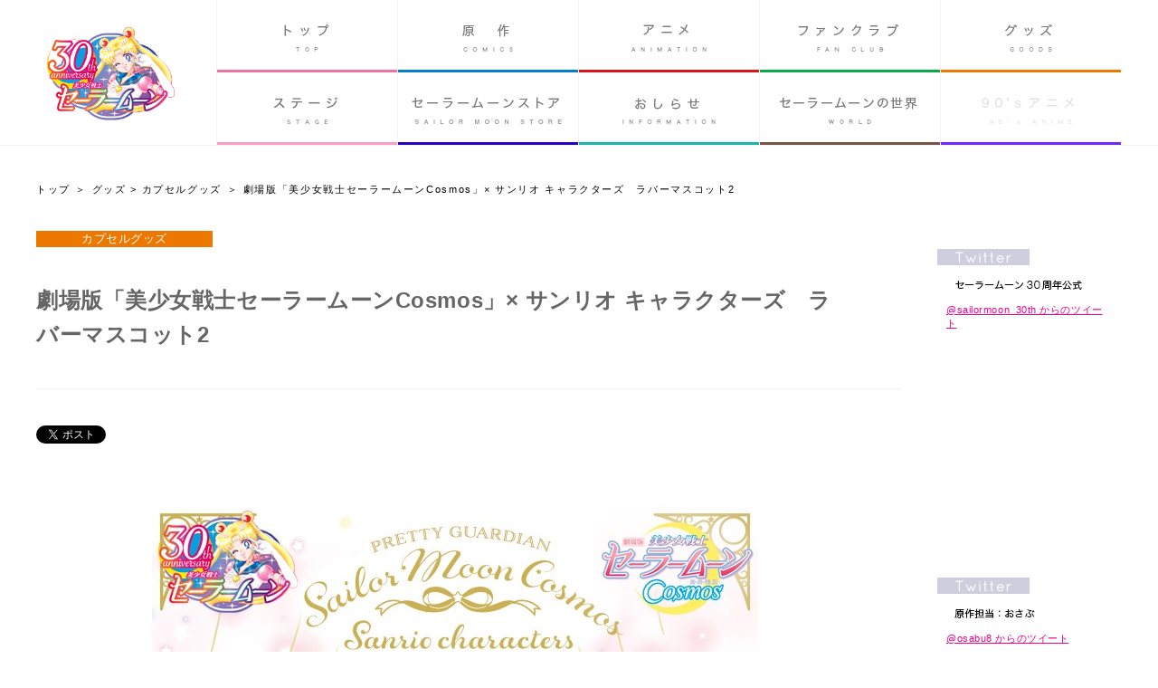

--- FILE ---
content_type: text/html; charset=UTF-8
request_url: http://sailormoon-official.com/goods/gashapon/cosmos_828.php
body_size: 7167
content:










































































<!DOCTYPE HTML>
<html lang="ja">
<head prefix="og: http://ogp.me/ns# fb: http://ogp.me/ns/fb# website: http://ogp.me/ns/website#">
<meta charset="utf-8">

<title>劇場版「美少女戦士セーラームーンCosmos」×  サンリオ キャラクターズ　ラバーマスコット2：美少女戦士セーラームーン 30周年プロジェクト公式サイト</title>

<meta http-equiv="content-language" content="ja" >
<meta http-equiv="content-style-type" content="text/css" >
<meta http-equiv="content-script-type" content="text/javascript" >
<meta http-equiv="imagetoolbar" content="no">
<meta http-equiv="X-UA-Compatible" content="IE=10" />

<meta name="description" content="『美少女戦士セーラームーン』30周年プロジェクトの公式サイトです。">
<meta name="keywords" content="美少女戦士セーラームーン,武内直子,セーラームーン,セーラーマーキュリー,セーラーマーズ,セーラージュピター,セーラーヴィーナス,タキシード仮面, セーラー戦士,ムーンライト伝説,ミラクルロマンス,ムーンプリズムパワーメイクアップ,コミック,漫画,まんが,アニメ,ミュージカル">
<meta name="copyright" content="Naoko Takeuchi・武内直子・PNP・東映アニメーション・講談社・ネルケプランニング・ドワンゴ" >

<meta name="viewport" content="width=750,user-scalable=yes">


 
<!-- Meta Share -->
 
  <!-- Meta Share -->
  <meta property="og:title" content="劇場版「美少女戦士セーラームーンCosmos」×  サンリオ キャラクターズ　ラバーマスコット2：美少女戦士セーラームーン 30周年プロジェクト公式サイト" />
  <meta property="og:type" content="website" />
  <meta property="og:url" content="http://sailormoon-official.com/goods/gashapon/cosmos_828.php" />
  <meta property="og:image" content="http://sailormoon-official.com/og_share_30th.png" />
  <meta property="og:site_name" content="美少女戦士セーラームーン 30周年プロジェクト公式サイト" />
  <meta property="og:description" content="［2023/08/28］ガシャポン®より、劇場版「美少女戦士セーラームーンCosmos」と「サンリオキャラクターズ」コラボのラバーマスコット第2弾の発売が決定しました！" />


<link rel="stylesheet" type="text/css" href="/css/base.css?date=20190630" />
<link rel="stylesheet" type="text/css" href="/css/main.css?date=20190630" />
<link rel="stylesheet" type="text/css" href="/css/device.css?date=20220928" />
<link href="//fonts.googleapis.com/css?family=Quicksand" rel="stylesheet">
<script type="text/javascript" src="//code.jquery.com/jquery-1.10.1.min.js" charset="UTF-8"></script>
<script type="text/javascript" src="/js/main.js"></script>

<script type="text/javascript" src="/js/jquery.easing.1.3.js"></script>
<script type="text/javascript" src="/js/jquery.masonry.js"></script>
<script type="text/javascript" src="/js/jquery.animate3.js"></script>
<script type="text/javascript" src="/js/jquery.loader.js"></script>
<link rel="stylesheet" type="text/css" href="/css/loading.css?date=20190630" />
<link rel="stylesheet" type="text/css" href="/js/iealert/style.css?date=20190630" />
<script src="/js/iealert.js"></script>


<!-- Custom Script -->

 


















<!-- Log -->


<!-- GA Official Code  -->
<script type="text/javascript">

 var _gaq = _gaq || [];
 _gaq.push(['_setAccount', 'UA-46077119-1']);
 _gaq.push(['_setDomainName', 'sailormoon-official.com']);
 _gaq.push(['_setAllowLinker', true]);
 _gaq.push(['_trackPageview']);

 (function() {
   var ga = document.createElement('script'); ga.type = 'text/javascript';
   ga.async = true;
   ga.src = ('https:' == document.location.protocol ? 'https://ssl' :'http://www') + '.google-analytics.com/ga.js';
   var s = document.getElementsByTagName('script')[0];
   s.parentNode.insertBefore(ga, s);
 })();

</script>



<!-- Verification Test Code and Other specification Code -->
<script>
  (function(i,s,o,g,r,a,m){i['GoogleAnalyticsObject']=r;i[r]=i[r]||function(){
  (i[r].q=i[r].q||[]).push(arguments)},i[r].l=1*new Date();a=s.createElement(o),
  m=s.getElementsByTagName(o)[0];a.async=1;a.src=g;m.parentNode.insertBefore(a,m)
  })(window,document,'script','//www.google-analytics.com/analytics.js','ga');

  ga('create', 'UA-74916420-1', 'auto');
  ga('send', 'pageview');

</script>


</head>

<body id="goods" class="gashaponnews mt-archive-listing mt-entry-archive layout-wtt" onContextmenu="return false"> 
<div id="bodyBG"></div>

<div id="loadingCover" class="windowfull"></div>
<!--/loadingCover-->

<div id="container">






<div id="wrap">


<div id="header">
	<h1 id="logo">
		<a class='mainLogo hover' href="/">美少女戦士セーラームーン 30周年プロジェクト公式サイト</a>
	</h1>
  

  
	<div class="shareArea">
		<ul class="cfix">
			<li class="twitter"><a href="https://twitter.com/share" class="twitter-share-button" data-text="美少女戦士セーラームーン 30周年プロジェクト公式サイト" data-url="http://sailormoon-official.com/" data-via=""  data-lang="ja" data-count="none">ツイート</a>
				<script>!function(d,s,id){var js,fjs=d.getElementsByTagName(s)[0],p=/^http:/.test(d.location)?'http':'https';if(!d.getElementById(id)){js=d.createElement(s);js.id=id;js.src=p+'://platform.twitter.com/widgets.js';fjs.parentNode.insertBefore(js,fjs);}}(document, 'script', 'twitter-wjs');</script>
			</li>
			<li class="facebook">
				<iframe src="//www.facebook.com/plugins/like.php?locale=ja_JP&href=http%3A%2F%2Fsailormoon-official.com&amp;send=false&amp;layout=button_count&amp;width=800&amp;show_faces=false&amp;action=like&amp;colorscheme=light&amp;font&amp;height=21&amp;appId=415111405197822" scrolling="no" frameborder="0" style="border:none; overflow:hidden; width:73px; height:21px;" allowTransparency="true"></iframe>
			</li>
		</ul>
	</div>
  

  
      <div id="tools">
        <div id="spMenuBtn">SP MENU</div>
      </div>
      <!--/tools-->
  

  
</div>
    
    <!--/header-->




<div id="globalMenu">
                <div class="wrap">
                <div class="inner">
                    <ul class="top cfix">
                        <li class="top"><a href="/">トップ<span class="eng">TOP</span></a></li>
                        <li class="comics child-close"><a href="/comics/">原作<span class="eng">COMICS</span></a>

                            <ul class="list">
                                <li><a href="/comics/news/" title="ニュース">ニュース</a></li>
                                <li><a href="/comics/full/" title="文庫・完全版">文庫・完全版</a></li>
                            </ul>
                        </li>
                        <li class="animation child-close"><a href="https://sailormoon-movie.jp/" target="_blank">アニメ<span class="eng">ANIMATION</span></a>
                            <ul class="list">
                                <li><a href="https://2023.sailormoon-movie.jp/" target="_blank" title="映画">映画</a></li>
                                <li><a href="/animation/" title="3期">3期</a></li>
                                <li><a href="/animation/1_2/" title="1・2期">1・2期</a></li>
                            </ul>
                        </li>

                        <li class="fc child-close">
                            <a href="/fc/">ファンクラブ<span class="eng">FAN CLUB</span></a>
                            <ul class="list">
                                <li><a href="https://prettyguardians.com/" target="_blank" title="Pretty Guardians">Pretty Guardians</a></li>
                                <li><a href="/fc/news/" title="ニュース">ニュース</a></li>
                            </ul>
                        </li>

                        <li class="goods child-wide child-close"><a href="/goods/">グッズ<span class="eng">GOODS</span></a>

                            <ul class="list">
                                <li><a href="/goods/cat257/" title="くじ">くじ</a></li>
                                <li><a href="/goods/news/" title="ニュース">ニュース</a></li>
                                <li><a href="/goods/figure/" title="フィギュア">フィギュア</a></li>
                                <li><a href="/goods/toys/" title="トイ">トイ</a></li>
                                <li><a href="/goods/cosme/" title="コスメ">コスメ</a></li>
                                <li><a href="/goods/sundries/" title="雑貨">雑貨</a></li>
                                <li><a href="/goods/fashion/" title="ファッション">ファッション</a></li>
                                <li><a href="/goods/stationery/" title="ステーショナリー">ステーショナリー</a></li>
                                <li><a href="/goods/foods/" title="菓子・食品">菓子・食品</a></li>
                                <li><a href="/goods/prize/" title="プライズ">プライズ</a></li>
                                <li><a href="/goods/gashapon/" title="カプセルグッズ">カプセルグッズ</a></li>
                                <li><a href="/goods/bluraydvdcd/" title="Blu-ray・DVD・CD">Blu-ray・DVD・CD</a></li>
                                <li><a href="/goods/cat/" title="ゲーム">ゲーム</a></li>
                                <li><a href="/goods/cat1/" title="ジグソーパズル">ジグソーパズル</a></li>
                                <li><a href="/goods/cat2/" title="書籍">書籍</a></li>
                                <li><a href="/goods/cat3/" title="一番くじ">一番くじ</a></li>
                                <li><a href="/goods/cat6/" title="セーラームーン展">セーラームーン展</a></li>
                                <li><a href="/goods/cat5/" title="カード">カード</a></li>
                                <li><a href="/goods/agf2014/" title="AGF2014">AGF2014</a></li>
                                <!--<li><a href="/goods/cat4/" title="イオンシネマ幕張">イオンシネマ幕張</a></li>-->
                            </ul>
                        </li>

                        <li class="musical child-close"><a href="/stage/">ステージ<span class="eng">STAGE</span></a>
                            <ul class="list">
                                <li><a href="/stage/musical/" title="ミュージカル">ミュージカル</a></li>
                            
                                                      <li><a href="/stage/nogizaka24/" title="乃木坂46版">乃木坂46版</a></li>   
                                                        
                        
                                <li><a href="/stage/superlive/" title="SUPER LIVE">SUPER LIVE</a></li>
                            </ul>
                        </li>

                        <li class="tokusatsu child-close"><a href="/store/">セーラームーンストア<span class="eng">STORE</span></a>
                            <ul class="list">
                                <li>
                                    <a href="/store/news/" title="NEWS">NEWS</a>
                                </li>
                                <li>
                                    <a href="/store/access/" title="ACCESS">ACCESS</a>
                                </li>
                                <li>
                                    <a href="https://sailormoon-store.com/shop/default.aspx" target="_blank">ONLINE STORE</a>
                                </li>
<!--
                                <li>
                                    <a href="/store/note/" title="NOTE">NOTE</a>
                                </li>
-->
                            </ul>
                        </li>

                        <li class="information"><a href="/information/">おしらせ<span class="eng">INFORMATION</span></a></li>

                        <li class="world"><a href="/world/">セーラームーンの世界<span class="eng">WORLD</span></a></li>

                        <li class="past_anime disabled"><a href="javascript:void(0);">90's アニメ<span class="eng">PAST ANIME</span></a></li>
                    </ul>
                </div>
                <!--/inner-->
                </div>
                <!--/wrap-->
            </div>
            <!--/globalMenu-->




<div id="contentsHeader">
  <div id="directory" class='directory cfix'>
<!--
    <div class="directory_nav cfix">
	    <div class="directory_nav_head"><a href="/comics/news/">INFORMATION</a></div>
  		<ul class="directory_list cfix">
  		  <li><a href="/comics/news/">ニュース</a></li>
  		  <li><a href="/comics/full/">完全版</a></li>
  		  <li><a href="/comics/new/">新装版</a></li>
  		</ul>
    </div>
-->
    
<ul class="breadcrumb"><li><a href="/">トップ</a></li><li><a href="http://sailormoon-official.com/goods/">グッズ</a> &gt; <a href="http://sailormoon-official.com/goods/gashapon/">カプセルグッズ</a></li><li><span class="thispage">劇場版「美少女戦士セーラームーンCosmos」×  サンリオ キャラクターズ　ラバーマスコット2</span></li></ul>
  </div>
  <!--/directory-->

  <div id="mainTitle">
    <h2>グッズ</h2>
  </div>
  <!--/directory-->
</div>
	






	<div id="main" class="goods cfix">



    
    
     <div id="grid-content-entry" class="layoutContents cfix">

     
<!-- this_main_category= カプセルグッズ check-->
<!-- this_category= gashaponnews check-->
<!-- this_category_navi= カプセルグッズ check-->
<!-- top_category= goods check-->
<!-- top_category_label= グッズ check-->
<!-- body_id= goods check-->
<!-- body_id2= goods check-->











<div class="box" id="entry_id_6628">
          <div class="innerBox">
          
          <div class="entryHeader">
          <span class="category"><a href="/goods/gashapon/">カプセルグッズ</a></span>
          <span class="date">2023/08/28</span>
          
          <span class="subTitle">［2023/08/28］ガシャポン®より、劇場版「美少女戦士セーラームーンCosmos」と「サンリオキャラクターズ」コラボのラバーマスコット第2弾の発売が決定しました！</span>
          <h3>
          
              
          劇場版「美少女戦士セーラームーンCosmos」×  サンリオ キャラクターズ　ラバーマスコット2
          
          
          </h3>
<!--

<span class="new"><img src="/img/common/icon_new.png" /></span>

-->
          
                 
          
          </div>
          <!--/entryHeader-->
          
          <div class="shareEntry">
<ul class="entryShare">
      <li class="twitter"><a href="https://twitter.com/share" class="twitter-share-button" data-url="http://sailormoon-official.com/goods/gashapon/cosmos_828.php" data-text="劇場版「美少女戦士セーラームーンCosmos」×  サンリオ キャラクターズ　ラバーマスコット2：美少女戦士セーラームーン 30周年プロジェクト公式サイト" data-lang="ja" data-count="none" data-size="midium" >ツイート</a> 
      <script>!function(d,s,id){var js,fjs=d.getElementsByTagName(s)[0];if(!d.getElementById(id)){js=d.createElement(s);js.id=id;js.src="//platform.twitter.com/widgets.js";fjs.parentNode.insertBefore(js,fjs);}}(document,"script","twitter-wjs");</script></li>
      <li class="facebook">

   
       <iframe src="//www.facebook.com/plugins/like.php?locale=ja_JP&href=http%3A%2F%2Fsailormoon-official.com%2Fgoods%2Fgashapon%2Fcosmos_828.php&amp;send=false&amp;layout=button_count&amp;width=800&amp;show_faces=false&amp;action=like&amp;colorscheme=light&amp;font&amp;height=21&amp;appId=212441385467718" scrolling="no" frameborder="0" style="border:none; overflow:hidden; width:73px; height:21px;" allowTransparency="true"></iframe>
          
     
      
    
    </li>
    
    </ul>
          </div>
          <!--/shareEntry-->
          
          <div class="entryBody">
          <p><img alt="230829_サムネ.jpg" src="http://sailormoon-official.com/upload/230829_%E3%82%B5%E3%83%A0%E3%83%8D.jpg" width="670" height="881" class="mt-image-center" style="text-align: center; display: block; margin: 0 auto 20px;" /><br />
ガシャポン®より、劇場版「美少女戦士セーラームーンCosmos」×サンリオキャラクターズの可愛いイラストを使用したラバーマスコット第2弾の発売が決定しました！ </p>

<p>「美少女戦士セーラームーン」シリーズとサンリオキャラクターズを愛する全てのファンの皆様へ、「夢」と「希望」をお届けしたいという想いでサンリオのデザイナーが描き下ろしたイラストを、各セーラー戦士のイメージカラーをベース色にラバーマスコットで再現しました。<br />
第2弾となる今回は『エターナルセーラーちびムーン×マイメロディ』、『エターナルセーラーウラヌス×キキ（リトルツインスターズ）』、『エターナルセーラーネプチューン×ララ（リトルツインスターズ）』、『エターナルセーラープルート×ポチャッコ』、『エターナルセーラーサターン×マイスウィートピアノ』、『セーラースターファイター×バッドばつ丸』、『セーラースターメイカー×タキシードサム』、『セーラースターヒーラー×けろけろけろっぴ』の全8種です。ぜひ第1弾とあわせて集めてくださいね！<br />
『劇場版「美少女戦士セーラームーンCosmos」× サンリオキャラクーズ　ラバーマスコット2』は2023年12月より、全国のガシャポン自販機にて発売予定です。</p>

<p><br />
【美少女戦士セーラームーンシリーズ　ガシャポンオフィシャルサイト】<br />
<a href="http://gashapon.jp/sailormoon/" target="_blank">http://gashapon.jp/sailormoon/</a></p>
          </div>
          <!--/entryBody-->
          
          <div class="entryFooter">
          
          
          
          
          
          






          
          
          <table class="data">
         
          
            
            <tr class="first"><th>商品名</th><td>劇場版「美少女戦士セーラームーンCosmos」×  サンリオ キャラクターズ　ラバーマスコット2</td></tr>

          
          
          
           
   

          
          
          
          
          
          <tr><th>発売日</th><td>2023年12月発売予定</td></tr>
          <tr><th>価格</th><td>300円(税込)</td></tr>
          
          
          </table>
          
          
        
          
          
          
          
          
          
          
          
          <style>
          
          
.entryBody  .btn_more_detail		{ display:block; width:260px; height:60px; margin:auto; padding:15px 0 30px 0;}
.entryBody .btn_more_detail a	{ display:block; 
																  width:260px; 
																  height:60px;
																  -webkit-border-radius: 4px;
																  -moz-border-radius: 4px;
																  border-radius: 4px; 
																  text-indent:-999px; overflow:hidden;
																  background:url(/img/common/btn_more_detail.png) center center no-repeat #ec008b;
																}
          </style>
 
          
                    
          

          
          </div>
          <!--/entryFooter-->
          
             
   
     

        
          </div>
</div>
<!--/box-->









    
   </div>
      <!--/grid-content-->
    
    

<div id="side">
<div class="inner">

    





    
    

    <!-- Page Custom Add Area -->
    
    
    
        
        
    
          
    <!-- Twitter -->
    <div id="twitterWidgets">
        <div class="box inc " id="twitterWidgets1">
        <h3><a href="https://twitter.com/sailormoon30th_" target="_blank">Twitter 30周年公式@sailormoon_30th</a></h3>
        <div class="widgets"> <a class="twitter-timeline" height="320" href="https://twitter.com/sailormoon30th_" data-widget-id="400254467729145856" lang="EN" data-chrome="nofooter noborders">@sailormoon_30th からのツイート</a> 
        <script>!function(d,s,id){var js,fjs=d.getElementsByTagName(s)[0],p=/^http:/.test(d.location)?'http':'https';if(!d.getElementById(id)){js=d.createElement(s);js.id=id;js.src=p+"://platform.twitter.com/widgets.js";fjs.parentNode.insertBefore(js,fjs);}}(document,"script","twitter-wjs");</script> 
        </div>
        </div>
        <div class="box inc " id="twitterWidgets2">
        <h3><a href="https://twitter.com/osabu8" target="_blank">Twitter 原作担当：おさぶ@osabu8</a></h3>
        <div class="widgets"> <a class="twitter-timeline" height="320" href="https://twitter.com/osabu8" data-widget-id="400251431795429377" lang="EN" data-chrome="nofooter noborders">@osabu8 からのツイート</a> 
        <script>!function(d,s,id){var js,fjs=d.getElementsByTagName(s)[0],p=/^http:/.test(d.location)?'http':'https';if(!d.getElementById(id)){js=d.createElement(s);js.id=id;js.src=p+"://platform.twitter.com/widgets.js";fjs.parentNode.insertBefore(js,fjs);}}(document,"script","twitter-wjs");</script> 
        </div>
        </div>
    </div>
    
    <!-- Link Banner -->
    <div class="box inc " id="linkWidgets">
        <h3>LINK</h3>
        
        
        
        
        <ul class="banner">

<li>
<a href="https://prettyguardians.com/" target="_blank">
<img src="/upload/banner_fc_sm202407.jpg" />
</a>
</li>


<li>
<a href="http://kc.kodansha.co.jp" target="_blank">
<img src="/upload/banner_kc.jpg" />
</a>
</li>

<!--
<li>
<a href="http://kc.kodansha.co.jp/magazine/index.php/01033" target="_blank">
<img src="/upload/banner_nakayoshi.jpg" />
</a>
</li>
-->

<!--
<li>
<a href="http://shop.toei-anim.co.jp/" target="_blank">
<img src="/upload/banner_toani_shop2.jpg" />
</a>
</li>
-->

<!--
<li>
<a href="http://sailormoon.tributealbum.jp/" target="_blank">
<img alt="banner_sailormoon_tribute.jpg" src="/upload/banner_sailormoon_tribute.jpg" />
</a>
</li>
-->

<li>
<a href="https://tamashii.jp/item_character/sailormoon/" target="_blank">
<img alt="" src="/upload/banner_tamashuu20240614.jpg" />
</a>
</li>

<!--
<li>
<a href="http://www.creerbeaute.co.jp/sailormoon/" target="_blank">
<img src="/upload/banner_cb.jpg" />
</a>
</li>
-->

<li>
<a href="http://p-bandai.jp/chara/c0468/" target="_blank">
<img src="/upload/bnn_p-bandai_30th.jpg" width="100%" />
</a>
</li>

<li>
<a href="https://2023.sailormoon-movie.jp/" target="_blank">
<img src="/upload/bnn_movie_cosmos2.jpg" />
</a>
</li>

<!--
<li>
<a href="https://www.arcenciel-g.jp/sailormoon-wedding/" target="_blank">
<img src="/upload/bnn_sailormoon-wedding.png" />
</a>
</li>

<li>
<a href="https://www.waon.net/campaign/20220701_sailormooncp/" target="_blank">
<img src="/upload/bnn_waon.jpg" />
</a>
</li>

<li>
<a href="https://www.usj.co.jp/universal-cool-japan2019/sailormoon/" target="_blank">
<img src="/upload/bnn_usj_03.jpg" />
</a>
</li>


<li>
<a href="http://www.capcom.co.jp/monsterhunter/XX/" target="_blank">
<img src="/upload/MHXX_Link_198.jpg" />
</a>
</li>
-->

</ul>
        
        
        
        
            
    </div>
    <div class="social">
                                <div class="shareArea">
                                    <ul class="cfix">
                                        <li class="twitter"><a href="https://twitter.com/share" class="twitter-share-button" data-text="美少女戦士セーラームーン 25周年プロジェクト公式サイト" data-url="http://sailormoon-official.com/" data-via=""  data-lang="ja" data-count="none">ツイート</a>
                                            <script>!function(d,s,id){var js,fjs=d.getElementsByTagName(s)[0],p=/^http:/.test(d.location)?'http':'https';if(!d.getElementById(id)){js=d.createElement(s);js.id=id;js.src=p+'://platform.twitter.com/widgets.js';fjs.parentNode.insertBefore(js,fjs);}}(document, 'script', 'twitter-wjs');</script>
                                        </li>
                                        <li class="facebook">
                                            <iframe src="//www.facebook.com/plugins/like.php?locale=ja_JP&href=http%3A%2F%2Fsailormoon-official.com&amp;send=false&amp;layout=button_count&amp;width=800&amp;show_faces=false&amp;action=like&amp;colorscheme=light&amp;font&amp;height=21&amp;appId=415111405197822" scrolling="no" frameborder="0" style="border:none; overflow:hidden; width:73px; height:21px;" allowTransparency="true"></iframe>
                                        </li>
                                    </ul>
                                </div>
                            </div>
    <div id="copyright">
&copy; Naoko Takeuchi<br>
&copy; 武内直子・PNP／劇場版「美少女戦士セーラームーンCosmos」 製作委員会<br>
&copy; 武内直子・PNP／劇場版「美少女戦士セーラームーンEternal」製作委員会<br>
&copy; 武内直子・PNP・講談社・東映アニメーション<br>
&copy; 武内直子・PNP・東映アニメーション<br>
&copy; 武内直子・PNP／講談社・ネルケプランニング・ドワンゴ<br>
&copy; 武内直子・PNP／ミュージカル「美少女戦士セーラームーン」製作委員会2014<br>
&copy; 武内直子・PNP／ミュージカル「美少女戦士セーラームーン」製作委員会2015<br>
&copy; 武内直子・PNP／ミュージカル「美少女戦士セーラームーン」製作委員会2016<br>
&copy; 武内直子・PNP／ミュージカル「美少女戦士セーラームーン」製作委員会2017<br>
&copy; 武内直子・PNP／ミュージカル「美少女戦士セーラームーン」製作委員会2021<br>
&copy; 武内直子・PNP／ミュージカル「美少女戦士セーラームーン」製作委員会2022<br>
&copy; 武内直子・PNP／乃木坂46版 ミュージカル「美少女戦士セーラームーン」製作委員会<br>
&copy; 武内直子・PNP／乃木坂46版 ミュージカル「美少女戦士セーラームーン」製作委員会2019<br>
</div>
</div>
<!--/inner-->
</div>
<!--/side-->

        
    </div>
    <!--/main-->


	

 <div id="footer">
    
    <div class="layoutMain">
    <div class="layoutContents">&nbsp;</div>
    <div class="layoutSide">&nbsp;</div>
    </div>
    
      
      <div id="pageTop"><a href="#container">pagetop</a></div>
    </div>
    <!--/footer-->
    
  </div>
  <!--/wrap--> 


</div>
<!--/container-->












<!-- リマーケティング タグの Google コード -->
<script type="text/javascript">
/* <![CDATA[ */
var google_conversion_id = 967884077;
var google_custom_params = window.google_tag_params;
var google_remarketing_only = true;
/* ]]> */
</script>
<div style="height: 0; line-height: 0; margin: -20px 0 0 0; padding: 0; overflow:hidden;">
<script type="text/javascript" src="//www.googleadservices.com/pagead/conversion.js">
</script>
</div>
<noscript>
<div style="display:inline;">
<img height="1" width="1" style="border-style:none;" alt="" src="//googleads.g.doubleclick.net/pagead/viewthroughconversion/967884077/?value=0&amp;guid=ON&amp;script=0"/>
</div>
</noscript>




<!-- リマーケティング タグの Google コード 20160325 -->
<script type="text/javascript">
/* <![CDATA[ */
var google_conversion_id = 965823967;
var google_custom_params = window.google_tag_params;
var google_remarketing_only = true;
/* ]]> */
</script>
<script type="text/javascript" src="//www.googleadservices.com/pagead/conversion.js">
</script>
<noscript>
<div style="display:inline;">
<img height="1" width="1" style="border-style:none;" alt="" src="//googleads.g.doubleclick.net/pagead/viewthroughconversion/965823967/?value=0&amp;guid=ON&amp;script=0"/>
</div>
</noscript>
<script defer src="https://static.cloudflareinsights.com/beacon.min.js/vcd15cbe7772f49c399c6a5babf22c1241717689176015" integrity="sha512-ZpsOmlRQV6y907TI0dKBHq9Md29nnaEIPlkf84rnaERnq6zvWvPUqr2ft8M1aS28oN72PdrCzSjY4U6VaAw1EQ==" data-cf-beacon='{"version":"2024.11.0","token":"a049b21f7b9848c0ab2a591a8154e96f","r":1,"server_timing":{"name":{"cfCacheStatus":true,"cfEdge":true,"cfExtPri":true,"cfL4":true,"cfOrigin":true,"cfSpeedBrain":true},"location_startswith":null}}' crossorigin="anonymous"></script>
</body>
</html>







--- FILE ---
content_type: text/css
request_url: http://sailormoon-official.com/css/entry.css?date=20190630
body_size: 1554
content:
.debugLink {
  display: inline-block;
  position: absolute;
  top: 10px;
  right: 10px;
  border: solid 0px #f30; }

.mini #contentsHeader {
  margin-top: 0 !important; }

.mini #blurayWidgets {
  padding-top: 20px; }

#grid-content-entry .box {
  width: auto;
  height: auto;
  margin: 0 20px 10px 0 !important;
  padding: 0px;
  float: none;
  background: #fff;
  position: relative;
  display: block;
  border-radius: 4px; }
  .mini #grid-content-entry .box {
    margin-right: 0 !important; }

#grid-content-entry .innerBox {
  border: solid 0px;
  padding: 0 0 5px 0;
  width: auto;
  height: auto;
  border-radius: 5px; }
  #grid-content-entry .innerBox .entryHeader {
    /*padding: 40px 60px 68px 0;*/
    padding: 0 60px 40px 0;
    border-bottom: solid 1px #f3f3f6; }
    #grid-content-entry .innerBox .entryHeader .subTitle {
      display: none; }
    #grid-content-entry .innerBox .entryHeader h3 {
      margin-top: 40px;
      font-size: 24px;
      /*line-height: 2em;*/
      line-height: 1.6em;
      font-weight: bold; }
    #grid-content-entry .innerBox .entryHeader .new {
      position: absolute;
      top: -10px;
      left: -10px;
      width: 57px;
      height: 58px;
      z-index: 100;
      background: url(/img/common/icon_new.png) 0 0 no-repeat;
      background-size: 100%; }
      #grid-content-entry .innerBox .entryHeader .new img {
        display: none; }
    #grid-content-entry .innerBox .entryHeader .category {
      display: inline-block;
      padding: 0 50px;
      color: #fff;
      font-size: 13px;
      line-height: 18px; }
    #grid-content-entry .innerBox .entryHeader .date {
      display: none; }
    #grid-content-entry .innerBox .entryHeader .category a {
      color: #fff;
      text-decoration: none; }
    #grid-content-entry .innerBox .entryHeader .status {
      position: absolute;
      top: 15px;
      right: 30px;
      display: inline-block;
      border-radius: 3px;
      padding: 5px 5px 3px 5px;
      margin-bottom: 10px;
      color: #fff;
      font-size: 12px;
      line-height: 12px;
      background-color: #666; }
    .mini #grid-content-entry .innerBox .entryHeader {
      padding: 0 0 50px 0;
      border-bottom: 2px solid #ccc; }
      .mini #grid-content-entry .innerBox .entryHeader h3 {
        margin-top: 50px;
        font-size: 32px;
        line-height: 1.4em; }
      .mini #grid-content-entry .innerBox .entryHeader .new {
        width: 85px;
        height: 86px;
        top: -18px;
        left: -18px; }
      .mini #grid-content-entry .innerBox .entryHeader .category {
        top: 90px;
        padding: 4px 40px 4px 60px;
        font-size: 21px;
        line-height: 1em; }
  #grid-content-entry .innerBox .shareEntry {
    height: 20px;
    padding: 40px 30px 0px 0;
    margin-bottom: 0px; }
    #grid-content-entry .innerBox .shareEntry ul li {
      float: left;
      padding: 0;
      height: 20px;
      border: solid 0px #f30;
      margin: 0 5px 0 0; }
      #grid-content-entry .innerBox .shareEntry ul li.twitter {
        width: 80px; }
      #grid-content-entry .innerBox .shareEntry ul li.facebook {
        width: 90px;
        overflow: hidden; }
    .mini #grid-content-entry .innerBox .shareEntry {
      padding: 30px 0 0 0; }
  #grid-content-entry .innerBox .entryBody {
    padding: 32px 30px 20px 0;
    margin-bottom: 10px;
    border: solid 0px #ccc;
    font-size: 120%;
    line-height: 1.6em;
    /*max-width: 692px;*/
    max-width: 100%;
    }
  #animation #grid-content-entry .innerBox .entryBody {
    padding: 32px 30px 20px 30px;
    }
    #grid-content-entry .innerBox .entryBody p {
      margin-bottom: 15px; }
      #grid-content-entry .innerBox .entryBody p + p {
        margin-top: 50px; }
    #grid-content-entry .innerBox .entryBody img {
      margin: 34px auto 7px !important;
      max-width: 100%;
      height: auto; }
    .mini #grid-content-entry .innerBox .entryBody img,
    .tab #grid-content-entry .innerBox .entryBody img {
      width: 100% !important;
      height: auto !important; }
    .mini #grid-content-entry .innerBox .entryBody {
      /*padding: 75px 60px;*/
      padding: 50px 0px;
      font-size: 22px;
      line-height: 1.7em; }
      .mini #grid-content-entry .innerBox .entryBody img {
        display: inline-block;
        margin: 70px 0 !important; }
  #grid-content-entry .innerBox div.link {
    position: relative;
    top: 0;
    left: -20px;
    width: 217px;
    height: 60px;
    margin-bottom: 20px;
    padding: 0px; }

.headersp .box .innerBox div.link div.inner {
  width: 100%; }

.headersp #grid-content-entry .box .innerBox div.link {
  width: 217px;
  height: 60px;
  margin-bottom: 20px;
  padding-top: 0px; }

.entryBody .btn_more_detail {
  display: block;
  width: 260px;
  height: 60px;
  margin: auto;
  padding: 15px 0 30px 0; }

.entryBody .btn_more_detail a {
  display: block;
  width: 260px;
  height: 60px;
  border-radius: 4px;
  text-indent: -999px;
  overflow: hidden;
  background: url(../img/common/btn_more_detail.png) center center no-repeat #ec008b; }

#grid-content-entry .innerBox .entryFooter {
  padding: 0px 30px 20px 30px;
  margin-bottom: 10px;
  border: solid 0px #ccc; }

#grid-content-entry .innerBox .entryFooter .btn_more_detail {
  display: block;
  width: 260px;
  height: 60px;
  margin: auto;
  padding-top: 30px; }

#grid-content-entry .innerBox .entryFooter .btn_more_detail a {
  display: block;
  width: 260px;
  height: 60px;
  border-radius: 4px;
  text-indent: -999px;
  overflow: hidden;
  background: url(../img/common/btn_more_detail.png) center center no-repeat #ec008b; }

#grid-content-entry .innerBox .entryFooter .btn_more_detail a:hover {
  background-color: #f24cae; }

.headersp #grid-content-entry .innerBox .entryFooter .btn_more_detail,
.headersp #grid-content-entry .innerBox .entryFooter .btn_more_detail a {
  width: auto !important; }

table.data {
  width: 100%;
  border-top: solid 1px #818181;
  border-left: solid 1px #818181;
  border-collapse: collapse;
  border-spacing: 0;
  background-color: #ffffff;
  empty-cells: show; }

table.data tr.first th {
  border-top: #be1309 0px solid; }

table.data th {
  border-bottom: solid 1px #818181;
  border-right: solid 1px #818181;
  width: 60px;
  text-align: center;
  padding: 10px;
  font-weight: normal;
  background-color: #e6e6e6; }

table.data tr.first td {
  border-top: #818181 0px solid; }

table.data td {
  border-bottom: solid 1px #818181;
  border-right: solid 1px #818181;
  text-align: left;
  padding: 10px; }

table.admin {
  width: 100%;
  border-top: solid 1px #818181;
  border-left: solid 1px #818181;
  border-collapse: collapse;
  border-spacing: 0;
  background-color: #ffffff;
  empty-cells: show;
  color: #000 !important; }

table.admin tr.first th {
  border-top: #be1309 0px solid; }

table.admin th {
  border-bottom: solid 1px #818181;
  border-right: solid 1px #818181;
  width: auto;
  text-align: center;
  padding: 9px;
  font-weight: normal;
  background-color: #e6e6e6; }

table.admin tr.first td {
  border-top: #818181 0px solid; }

table.admin td {
  border-bottom: solid 1px #818181;
  border-right: solid 1px #818181;
  text-align: left;
  padding: 5px;
  font-size: 10px;
  vertical-align: top; }

table.admin table {
  width: 100%;
  border-top: solid 1px #818181;
  border-left: solid 1px #818181;
  border-collapse: collapse;
  border-spacing: 0;
  background-color: #ffffff;
  empty-cells: show;
  margin-bottom: 10px; }

table.admin table tr.first th {
  border-top: #be1309 0px solid; }

table.admin table th {
  border-bottom: solid 1px #818181;
  border-right: solid 1px #818181;
  width: 30px;
  text-align: center;
  padding: 2px;
  font-weight: normal;
  background-color: #e6e6e6; }

table.admin table tr.first td {
  border-top: #818181 0px solid; }

table.admin table td {
  border-bottom: solid 1px #818181;
  border-right: solid 1px #818181;
  text-align: left;
  padding: 2px 5px;
  font-size: 9px;
  vertical-align: top; }

table.adminTitle th {
  width: 120px !important; }

table.adminData th {
  width: 40px !important; }

table.adminLink th {
  width: 60px !important; }


--- FILE ---
content_type: text/plain
request_url: https://www.google-analytics.com/j/collect?v=1&_v=j102&a=615986864&t=pageview&_s=1&dl=http%3A%2F%2Fsailormoon-official.com%2Fgoods%2Fgashapon%2Fcosmos_828.php&ul=en-us%40posix&dt=%E5%8A%87%E5%A0%B4%E7%89%88%E3%80%8C%E7%BE%8E%E5%B0%91%E5%A5%B3%E6%88%A6%E5%A3%AB%E3%82%BB%E3%83%BC%E3%83%A9%E3%83%BC%E3%83%A0%E3%83%BC%E3%83%B3Cosmos%E3%80%8D%C3%97%20%E3%82%B5%E3%83%B3%E3%83%AA%E3%82%AA%20%E3%82%AD%E3%83%A3%E3%83%A9%E3%82%AF%E3%82%BF%E3%83%BC%E3%82%BA%E3%80%80%E3%83%A9%E3%83%90%E3%83%BC%E3%83%9E%E3%82%B9%E3%82%B3%E3%83%83%E3%83%882%EF%BC%9A%E7%BE%8E%E5%B0%91%E5%A5%B3%E6%88%A6%E5%A3%AB%E3%82%BB%E3%83%BC%E3%83%A9%E3%83%BC%E3%83%A0%E3%83%BC%E3%83%B3%2030%E5%91%A8%E5%B9%B4%E3%83%97%E3%83%AD%E3%82%B8%E3%82%A7%E3%82%AF%E3%83%88%E5%85%AC%E5%BC%8F%E3%82%B5%E3%82%A4%E3%83%88&sr=1280x720&vp=1280x720&_utma=206317713.404356992.1768610533.1768610533.1768610533.1&_utmz=206317713.1768610533.1.1.utmcsr%3D(direct)%7Cutmccn%3D(direct)%7Cutmcmd%3D(none)&_utmht=1768610533399&_u=IQBCAEABAAAAACAAI~&jid=281016870&gjid=1198596863&cid=404356992.1768610533&tid=UA-74916420-1&_gid=608556811.1768610533&_r=1&_slc=1&z=1450552217
body_size: -288
content:
2,cG-LBL166HLTV